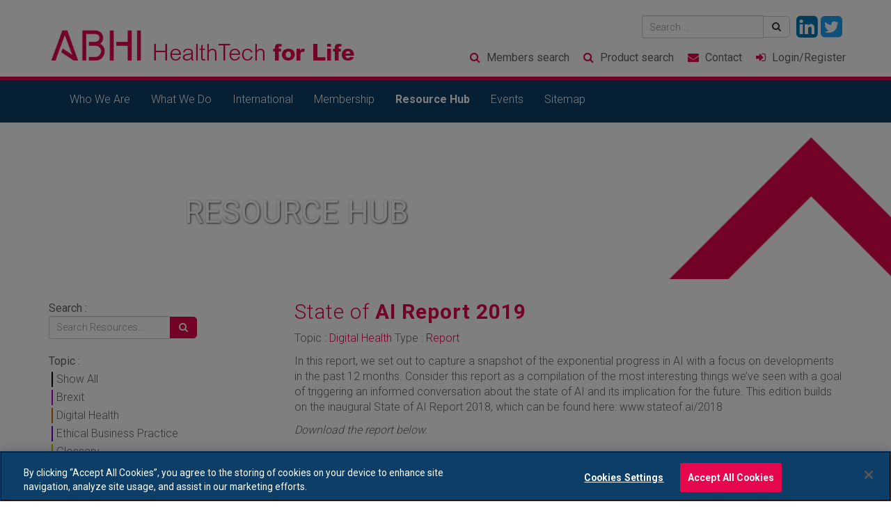

--- FILE ---
content_type: text/html; charset=utf-8
request_url: https://www.abhi.org.uk/resource-hub/file/9330
body_size: 7381
content:
<!doctype html>
<html lang="en">
<head>
    <!-- Google consent mode v2 compatability -->
    <script>
        window.dataLayer = window.dataLayer || [];
        function gtag() {
            dataLayer.push(arguments);
        }
        gtag("consent", "default", {
            ad_storage: "denied",
            ad_user_data: "denied",
            ad_personalization: "denied",
            personalization_storage: "denied",
            analytics_storage: "denied",
            wait_for_update: 500
        });
    </script>
    <!-- End Google consent mode v2 compatability -->
    <!-- Google Tag Manager -->
     <script>(function(w,d,s,l,i){w[l]=w[l]||[];w[l].push({'gtm.start':
     new Date().getTime(),event:'gtm.js'});var f=d.getElementsByTagName(s)[0],
j=d.createElement(s),dl=l!='dataLayer'?'&l='+l:'';j.async=true;j.src='https://www.googletagmanager.com/gtm.js?id='+i+dl;f.parentNode.insertBefore(j,f);
})(window,document,'script','dataLayer','GTM-N77V7X66');</script>
     <!-- End Google Tag Manager -->
    <!-- CookiePro Cookies Consent Notice start for abhi.org.uk -->
    <script type="text/javascript" charset="UTF-8" data-domain-script="01971683-1092-787e-bc97-35b074590ac8" src="https://cookie-cdn.cookiepro.com/scripttemplates/otSDKStub.js"></script>
    <script type="text/javascript">
        function OptanonWrapper() { }
    </script>
    <!-- CookiePro Cookies Consent Notice end for abhi.org.uk -->

    <!-- Meta tags -->
    <meta charset="utf-8">
    <meta http-equiv="X-UA-Compatible" content="IE=edge">
    <title>State of AI Report 2019</title>
    <meta name="description" content="">
    <meta name="viewport" content="width=device-width, initial-scale=1">
    <link rel="icon" type="image/x-icon" href="/dist/images/abhi-logo.png?width=32&amp;height=32&amp;rmode=pad">

    <!-- Fonts -->

    
    
        <link href="/sb/inline-css-bundle.css.v317acdf885731ec13e812932d3abde5453dac3de" rel="stylesheet">
    

    <link rel="stylesheet" href="https://maxcdn.bootstrapcdn.com/font-awesome/4.7.0/css/font-awesome.min.css">
    <link rel="stylesheet" href="https://fonts.googleapis.com/css?family=Roboto:400,300,700|Roboto&#x2B;Condensed:400,700">
    <!-- CSS -->
    <!-- HTML5 shim and Respond.js for IE8 support of HTML5 elements and media queries -->
    <!-- WARNING: Respond.js doesn't work if you view the page via file:// -->
    <!--[if lt IE 9]>
      <script src="//oss.maxcdn.com/html5shiv/3.7.2/html5shiv.min.js"></script>
      <script src="//oss.maxcdn.com/respond/1.4.2/respond.min.js"></script>
    <![endif]-->
    



</head>
<body class="file sidebar-primary">
<!-- Google Tag Manager (noscript) -->
<noscript><iframe src="https://www.googletagmanager.com/ns.html?id=GTM-N77V7X66" height="0" width="0" style="display:none;visibility:hidden"></iframe></noscript>
<!-- End Google Tag Manager (noscript) -->
    <header class="banner">
        <div class="container">
            <div class="row">
                <div class="col-sm-5 col-md-5">
                    <a href="/" class="logo">
                        <img src="/dist/images/abhi-logo.png" alt="ABHI" height="50" style="vertical-align: bottom" class="abhi"><img src="/dist/images/healthtech.png" alt="HealthTech for Life" class="strapline" />
                    </a>
                </div>
                <div class="col-sm-7 col-md-7">
                    <div class="qlinks hidden-xs">
	<div class="row">
		<div class="col-sm-12">
			<ul class="list-inline smlinks">
				<li>
					<form action="/search-results" method="GET" class="search-form" role="search">
						<div class="input-group">
						<input type="text" name="query" placeholder="Search ..." class="form-control input-sm" />
						<span class="input-group-btn">
							<button type="submit" class="btn btn-default btn-sm" type="button"><i class="fa fa-search"></i></button>
						</span>
						</div><!-- /input-group -->
					</form>
				</li>
				<li><a href="https://www.linkedin.com/company/abhi/?viewAsMember=true" target="_blank" class="linkedin"><i class="fa fa-2x fa-linkedin-square"></i></a></li>
				<li><a href="https://twitter.com/UK_ABHI" target="_blank" class="twitter"><i class="fa fa-2x fa-twitter-square"></i></a></li>
			</ul>

		</div><!-- /.col -->
	</div><!-- /.row -->
</div><!-- /.qlinks -->
                    <div class="action-box">
<div class="row">
        <div class="col-xs-3"><i class="fa fa-search" aria-hidden="true"></i> <a href=/membership/member-search>Members <span class="extended">search</span></a></div>
        <div class="col-xs-3"><i class="fa fa-search" aria-hidden="true"></i> <a href=/membership/product-search>Product <span class="extended">search</span></a></div>
    <div class="col-xs-3"><i class="fa fa-envelope"></i> <a href="/contact">Contact</a></div>
            <div class="col-xs-3 lnkLogin"><i class="fa fa-sign-in" aria-hidden="true"></i> <a href="#">Login<span class="extended">/Register</span></a></div>
</div><!-- /.row -->
</div><!-- /.action-box -->

                </div>
            </div><!-- /.row -->
        </div><!-- /.container -->
        
 <div class="navbar navbar-default" role="navigation">
      <div class="container">
        <div class="navbar-header">
          <button type="button" class="navbar-toggle" data-toggle="collapse" data-target=".navbar-collapse">
            <span class="sr-only">Toggle navigation</span>
            <span class="icon-bar"></span><span class="icon-bar"></span><span class="icon-bar"></span>
          </button>
        </div>
        <div class="navbar-collapse collapse">
          <ul class="nav navbar-nav" style="width: 100%">
             <li>
               <a href="/who-we-are/">Who We Are</a>
             </li>
             <li>
               <a href="/what-we-do/">What We Do</a>
             </li>
             <li>
               <a href="/international/">International</a>
             </li>
             <li>
               <a href="/membership/">Membership</a>
             </li>
             <li class="active">
               <a href="/resource-hub/">Resource Hub</a>
             </li>
             <li>
               <a href="/events/">Events</a>
             </li>
             <li>
               <a href="/sitemap/">Sitemap</a>
             </li>
          </ul>
        <span class="hidden-sm hidden-md hidden-lg">
          	<form action="/search-results" method="GET" class="search-form" role="search">
						<div class="input-group">
						<input type="text" name="query" placeholder="Search ..." class="form-control input-sm" />
						<span class="input-group-btn">
							<button type="submit" class="btn btn-default btn-sm" type="button"><i class="fa fa-search"></i></button>
						</span>
						</div><!-- /input-group -->
					</form>
			<ul class="list-inline smlinks">
				<li><a href="https://www.linkedin.com/company/abhi/?viewAsMember=true" target="_blank" class="linkedin"><i class="fa fa-2x fa-linkedin"></i></a></li>
				<li><a href="https://twitter.com/UK_ABHI" target="_blank" class="twitter"><i class="fa fa-2x fa-twitter"></i></a></li>
			</ul>
        </span>

        </div><!--/.navbar-collapse -->
    </div><!--/.container -->
 </div><!--/.navbar -->
    </header>
    
<div class="modal fade" id="abhiLoginModal" tabindex="-1" role="dialog" aria-labelledby="myModalLabel">
    <div class="modal-dialog" role="document">
        <div class="modal-content">
            <div class="modal-header">
                <button type="button" class="close" data-dismiss="modal" aria-label="Close"><span aria-hidden="true">&times;</span></button>
                <h4 class="modal-title"><span>Login to <strong>ABHI</strong></span> <img src="/dist/images/arrow-circle-icon.png?height=32" alt="arrow-circle-icon" /></h4>
            </div>

<form action="/resource-hub/file/?id=9330" enctype="multipart/form-data" id="form8e252054d0c346399daa64bda18ec925" method="post">    <div class="modal-body">
        <div class="loginFunction">
            <div class="form-group">
                <label for="Email">Email Address</label>
                <input type="email" class="form-control" placeholder="Email address" required autocomplete="off" id="Email" name="Email" value="" />
            </div>

            <div class="form-group">
                <label for="Password">Password</label>
                <input type="password" class="form-control" placeholder="Enter your new password" required autocomplete="off" id="Password" name="Password" />
            </div>

            <div class="form-group">
                <input type="checkbox" id="remember" value="true" data-val="true" data-val-required="The Remember field is required." name="Remember">
                <label for="remember">Remember me</label>
            </div>
        </div>
        <input type="button" class="ajax-form-submit loginFunction btn btn-info btnLogin" id="btnLogin" name="btnLogin" value="Login">
        <p class="Notes"><a id="lnkForgot" href="#">Register / forgotten Password?</a></p>

        <div class="forgotFunction" style="display:none">
            <div class="form-group">
                <label for="ForgotFirstname">First name</label>
                <input type="text" class="form-control" placeholder="First name" autocomplete="off" id="ForgotFirstname" name="ForgotFirstname" value="" />
            </div>

            <div class="form-group">
                <label for="ForgotSurname">Surname</label>
                <input type="text" class="form-control" placeholder="Surname" autocomplete="off" id="ForgotSurname" name="ForgotSurname" value="" />
            </div>

            <div class="form-group">
                <label for="ForgotEmail">Email Address</label>
                <input type="email" class="form-control" placeholder="Email address" autocomplete="off" id="ForgotEmail" name="ForgotEmail" value="" />
            </div>
        </div>

    </div>
    <div class="modal-footer">
        <input type="hidden" value="Login" autocomplete="off" id="Mode" name="Mode" />
        <input type="hidden" value="" autocomplete="off" id="Dest" name="Dest" />
        <input type="button" class="ajax-form-submit forgotFunction btn btn-info" id="btnForgot" name="btnForgot" value="Send password link" style="display:none">
    </div>
<input name="__RequestVerificationToken" type="hidden" value="CfDJ8LdE_TJPz9xJr8z3C-CiUWSre4_GVmiVgmNYFBmWXv9FSmQvUaRajleAGkgZpgFTaLdlF3sLCHlW8eOiC1q8gH0VJ0DbtSa3uxTSwhg0kWOTd0iMAjkbO0nquBCDvWdVte3eUplwaa2hIB9anG6D1_Y" /><input name="ufprt" type="hidden" value="CfDJ8LdE_TJPz9xJr8z3C-CiUWRcqyeKDfkwCG_PDppl1lzP0ORnB4noQYUiVzNptfmnYXzNbQZTu_lRRFItcyhM1j8xgdPQfXpi8Atexk0HGTXEgAacZaRyegkBQwo68rMW0lkAFwGMW7Y1li3A1Yq4VRY" /><input name="Remember" type="hidden" value="false"></form>            <img class="bottom-slash" src="/dist/images/right-white-slash.png" />
        </div>
    </div>
</div>
                    <div class="photoheader" style='background-image: url(/media/cinhptvo/blue-and-pink-modern-tech-electronics-and-technology-retractable-exhibition-banner-22-1.png?height=300&width=1920&rmode=crop&format=jpg&quality=80);'>
                        <img class="chevron" src="/dist/images/chevron.png">
                        <div class="container">
                            <div class="row">
                                <div class="col-sm-3 col-lg-2 hidden-xs">
                                </div>
                                <div class="col-sm-9 col-lg-10">
                                    <h1>Resource Hub</h1>
                                </div>
                            </div><!-- /.row -->
                        </div><!-- /.container -->
                    </div>
                    <!-- /.photohead -->

    <div class="wrap container" role="document">
    <article class="content row">
        <aside class="col-sm-3">
            

<style type="text/css">
    div.filter { margin: 4px; padding-left: 5px; }
    .filterlist { padding: 20px 0px; }
.filterlist .brexit { border-left: solid 2px #bb00cc; }.brexit.active { color: #bb00cc; }.filterlist .digital-health { border-left: solid 2px #cc6600; }.digital-health.active { color: #cc6600; }.filterlist .ethical-business-practice { border-left: solid 2px #6600cc; }.ethical-business-practice.active { color: #6600cc; }.filterlist .glossary { border-left: solid 2px #ccbb00; }.glossary.active { color: #ccbb00; }.filterlist .innovation { border-left: solid 2px #cc6600; }.innovation.active { color: #cc6600; }.filterlist .international { border-left: solid 2px #0000cc; }.international.active { color: #0000cc; }.filterlist .market-access { border-left: solid 2px #cc0099; }.market-access.active { color: #cc0099; }.filterlist .news-and-press { border-left: solid 2px #00cc00; }.news-and-press.active { color: #00cc00; }.filterlist .nhs { border-left: solid 2px #cc0000; }.nhs.active { color: #cc0000; }.filterlist .position-papers { border-left: solid 2px #bb00cc; }.position-papers.active { color: #bb00cc; }.filterlist .regulation { border-left: solid 2px #00cc99; }.regulation.active { color: #00cc99; }.filterlist .sustainability { border-left: solid 2px #6aa84f; }.sustainability.active { color: #6aa84f; }.filterlist .transformation { border-left: solid 2px #66cc00; }.transformation.active { color: #66cc00; }.filterlist .uk-environment { border-left: solid 2px #0066cc; }.uk-environment.active { color: #0066cc; }.filterlist .value-of-med-tech { border-left: solid 2px #00bbcc; }.value-of-med-tech.active { color: #00bbcc; }</style>
<form action="/resource-hub" method="POST" class="search-form" role="search">
    <div>
        <label for="rSearch">Search : </label><br />
        <div class="input-group">
            <input type="text" id="txtSearch" name="rSearch" placeholder="Search Resources..." class="form-control input-sm" value="" />
            <input type="hidden" name="rFilters" id="rFilters" value="" />
            <span class="input-group-btn">
                <button type="button" class="btn btn-primary btn-sm btnRSearch"><i class="fa fa-search"></i></button>
            </span>
        </div>
    </div>

    <div class="filterlist">
        <label for="rTopic">Topic : </label><br/>
        <div class="filter" id="showall" data-filter="all" style="border-left: solid 2px #000; margin: 4px; padding-left: 5px;">Show All</div>
            <div class="filter brexit" data-filter=".brexit">Brexit</div>
            <div class="filter digital-health" data-filter=".digital-health">Digital Health</div>
            <div class="filter ethical-business-practice" data-filter=".ethical-business-practice">Ethical Business Practice</div>
            <div class="filter glossary" data-filter=".glossary">Glossary</div>
            <div class="filter innovation" data-filter=".innovation">Innovation</div>
            <div class="filter international" data-filter=".international">International</div>
            <div class="filter market-access" data-filter=".market-access">Market Access</div>
            <div class="filter news-and-press" data-filter=".news-and-press">News and Press</div>
            <div class="filter nhs" data-filter=".nhs">NHS</div>
            <div class="filter position-papers" data-filter=".position-papers">Position Papers</div>
            <div class="filter regulation" data-filter=".regulation">Regulation</div>
            <div class="filter sustainability" data-filter=".sustainability">Sustainability</div>
            <div class="filter transformation" data-filter=".transformation">Transformation</div>
            <div class="filter uk-environment" data-filter=".uk-environment">UK Environment</div>
            <div class="filter value-of-med-tech" data-filter=".value-of-med-tech">Value of Med Tech</div>
    </div>

    <div>
        <label for="rType">Resource type : </label><br>
        <select id="rType" name="rType" onchange="form.submit()">
            <option value="all">All</option>
                        <option value="audio">Audio</option>
                        <option value="case-study">Case Study</option>
                        <option value="briefing">Briefing</option>
                        <option value="graphic">Graphic</option>
                        <option value="presentation">Presentation</option>
                        <option value="report">Report</option>
                        <option value="press-release">Press Release</option>
                        <option value="video">Video</option>
                        <option value="consultation-response">Consultation Response</option>
        </select>
    </div>
</form>
					
<script>
function filterResources() {
	var url = "/resource-hub/all/" + $("#rType").val();
	document.location.href = url;
}
</script>
        </aside>
        <main class="col-sm-9">
            <h2>State of <span class='green'> AI Report 2019 </span></h2>
            <article>
                <p>
                    Topic :
                        	<a href="/resource-hub/digital-health/all">Digital Health</a>                    Type : <a href="/resource-hub/all/report">Report</a>
                </p>

<p>In this report, we set out to capture a snapshot of the exponential progress in AI with a focus on developments in the past 12 months. Consider this report as a compilation of the most interesting things we’ve seen with a goal of triggering an informed conversation about the state of AI and its implication for the future. This edition builds on the inaugural State of AI Report 2018, which can be found here: www.stateof.ai/2018</p>
<p><em>Download the report below.</em></p>                <div class="socialshare">
                    <div style="float: right; clear: none"><div class="addthis_inline_share_toolbox"></div></div>
                        <a href="/media/2250/state-of-ai-report-2019.pdf" class="btn btn-pink download" download="/media/2250/state-of-ai-report-2019.pdf" style="float: left"><span class="text">Download </span><i class="fa fa-lg fa-download" aria-hidden="true"></i></a>
                </div>
            </article>
            <p>&nbsp;</p>
        </main>
    </div>
</div>
    <footer id="footer" class="content-info">
        <div class="container">
            <div class="row">
                <div class="col-xs-12 col-sm-6">
                    <a href="/" class="logo">
                        <img src="/dist/images/abhi-logo-rev.png" alt="ABHI logo" class="abhi-logo" />
                        <img src="/dist/images/healthtech-white.png" alt="HealthTech for Life" class="strapline" />
                    </a>
                </div>
                <div class="col-xs-12 col-sm-6">
                    <ul class="social">
                        <li><a href="https://twitter.com/UK_ABHI" target="_blank"><i class="fa fa-twitter"></i></a></li>
                        <li><a href="https://www.linkedin.com/company/abhi/?viewAsMember=true" target="_blank"><i class="fa fa-linkedin"></i></a></li>
                        <li><a href="https://www.youtube.com/channel/UCIFsQqAsDnTMeBBEA7U3T_w" target="_blank"><i class="fa fa-youtube"></i></a></li>
                    </ul>
                    <div class="copyright">Copyright &#xA9; Association of British HealthTech Industries Ltd. Registered in England no. 1469941</div><div class="privacy"><a href="/ethical-policy-statement/">Ethical Policy Statement</a> | <a href="/privacy-policy">Privacy Policy Notice</a></div>
                </div>
            </div>
        </div>
    </footer>

    
    
        <script src="/sb/inline-js-bundle.js.v317acdf885731ec13e812932d3abde5453dac3de"></script>
    

            <script>
            $("div.filter").each(function () {
                var filter = $(this).data("filter").replace(".", "");
                $(this).html("<a href='/resource-hub/" + filter + "/all'>" + $(this).html() + "</a>");
            });
        </script>


    
    <!-- Go to www.addthis.com/dashboard to customize your tools -->
    <script type="text/javascript" src="//s7.addthis.com/js/300/addthis_widget.js#pubid=ra-5a16e0ef2cfd8069"></script>
</body>
<script>
    AOS.init({ offset: 50 });
    (function (i, s, o, g, r, a, m) {
        i['GoogleAnalyticsObject'] = r; i[r] = i[r] || function () {
            (i[r].q = i[r].q || []).push(arguments)
        }, i[r].l = 1 * new Date(); a = s.createElement(o),
            m = s.getElementsByTagName(o)[0]; a.async = 1; a.src = g; m.parentNode.insertBefore(a, m)
    })(window, document, 'script', 'https://www.google-analytics.com/analytics.js', 'ga');

    ga('create', 'UA-816258-17', 'auto');
    ga('send', 'pageview');

</script>

<script type="text/javascript">

    $('.btnSubmitContactForm').click(function (e) {
        if ($('.txtEmail').val() == "") {
            $('.txtEmail').css("border", "2px solid #e5064e");
            e.preventDefault();
            return false;
        }
        $('.txtEmail').css("border", "none");
        return true;
    });

    $('.btnLogin').click(function (e) {
        var valid = true;

        if ($('.loginFunction input[type="email"]').val() == "") {
            $('.loginFunction input[type="email"]').css("border", "4px solid red");
            valid = false;
        } else {

            $('.loginFunction input[type="email"]').css("border", "none");
        }

        if ($('.loginFunction input[type="password"]').val() == "") {
            $('.loginFunction input[type="password"]').css("border", "4px solid red");
            valid = false;
        } else {

            $('.loginFunction input[type="password"]').css("border", "none");
        }

        if (valid) {
            return true;
        } else {
            e.preventDefault();
            return false;
        }



    })
</script>
</html>

--- FILE ---
content_type: text/plain
request_url: https://www.google-analytics.com/j/collect?v=1&_v=j102&a=488240122&t=pageview&_s=1&dl=https%3A%2F%2Fwww.abhi.org.uk%2Fresource-hub%2Ffile%2F9330&ul=en-us%40posix&dt=State%20of%20AI%20Report%202019&sr=1280x720&vp=1280x720&_u=IEBAAEABAAAAACAAI~&jid=1564047114&gjid=2146150271&cid=769788271.1769363293&tid=UA-816258-17&_gid=1303035331.1769363293&_r=1&_slc=1&z=729441327
body_size: -449
content:
2,cG-L6DHEPYL2N